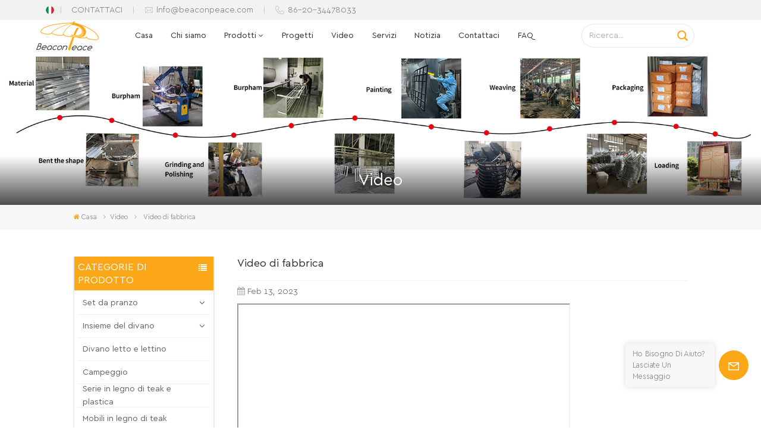

--- FILE ---
content_type: text/html; charset=UTF-8
request_url: https://it.beaconpeaceoutdoorfurniture.com/factory-video
body_size: 13175
content:
<!DOCTYPE html PUBLIC "-//W3C//DTD XHTML 1.0 Transitional//EN" "http://www.w3.org/TR/xhtml1/DTD/xhtml1-transitional.dtd">
<html xmlns="http://www.w3.org/1999/xhtml">
<head>
<meta http-equiv="X-UA-Compatible" content="IE=edge">
<meta name="viewport" content="width=device-width, initial-scale=1.0,maximum-scale=1, user-scalable=no">
<meta http-equiv="Content-Type" content="text/html; charset=utf-8" />
<meta http-equiv="X-UA-Compatible" content="IE=edge,Chrome=1" />
<meta http-equiv="X-UA-Compatible" content="IE=9" />
<meta http-equiv="Content-Type" content="text/html; charset=utf-8" />
<meta name="csrf-token" content="qTWCvNAm5Y2mcMBnKhUFCPpQhmju1UxXzMvYa7zW">
<title>Video di fabbrica | Beaconpeaceoutdoorfurniture.com</title>
<meta name="description" content="" />
<meta name="keywords" content="Video di fabbrica | Beaconpeaceoutdoorfurniture.com" />
<link rel="shortcut icon" href="https://it.beaconpeaceoutdoorfurniture.com/storage/uploads/images/202212/20/1671500226_Lxdg9EQUNR.png" type="image/png">

<link type="text/css" rel="stylesheet" href="https://it.beaconpeaceoutdoorfurniture.com/images/moban.css">
	
<link rel="alternate" hreflang="en" href="https://www.beaconpeaceoutdoorfurniture.com/factory-video" />
	
<link rel="alternate" hreflang="fr" href="https://fr.beaconpeaceoutdoorfurniture.com/factory-video" />
	
<link rel="alternate" hreflang="de" href="https://de.beaconpeaceoutdoorfurniture.com/factory-video" />
	
<link rel="alternate" hreflang="ru" href="https://ru.beaconpeaceoutdoorfurniture.com/factory-video" />
	
<link rel="alternate" hreflang="it" href="https://it.beaconpeaceoutdoorfurniture.com/factory-video" />
	
<link rel="alternate" hreflang="es" href="https://es.beaconpeaceoutdoorfurniture.com/factory-video" />
	
<link rel="alternate" hreflang="pt" href="https://pt.beaconpeaceoutdoorfurniture.com/factory-video" />
	
<link rel="alternate" hreflang="nl" href="https://nl.beaconpeaceoutdoorfurniture.com/factory-video" />
	
<link rel="alternate" hreflang="ko" href="https://ko.beaconpeaceoutdoorfurniture.com/factory-video" />
	
<link rel="alternate" hreflang="zh-CN" href="https://zh-cn.beaconpeaceoutdoorfurniture.com/factory-video" />
<link type="text/css" rel="stylesheet" href="https://it.beaconpeaceoutdoorfurniture.com/front/css/font-awesome.min.css">
<link type="text/css" rel="stylesheet" href="https://it.beaconpeaceoutdoorfurniture.com/front/css/animate.css" />
<link type="text/css" rel="stylesheet" href="https://it.beaconpeaceoutdoorfurniture.com/front/css/style.css">

<script type="text/javascript" src="https://it.beaconpeaceoutdoorfurniture.com/front/js/jquery-1.8.3.js"></script>
<script type="text/javascript" src="https://it.beaconpeaceoutdoorfurniture.com/front/js/bootstrap.min.js"></script>
<script type="text/javascript" src="https://it.beaconpeaceoutdoorfurniture.com/front/js/swiper.min.js"></script>

<script type="text/javascript">
	$(document).on("scroll",function(){
		if($(document).scrollTop()>20){ 
			$("header").removeClass("large").addClass("small");
		}
		else{
			$("header").removeClass("small").addClass("large");
		}
	});
</script>
<!--[if ie9]
<script src="https://it.beaconpeaceoutdoorfurniture.com/front/js/html5shiv.min.js"></script>
<script src="https://it.beaconpeaceoutdoorfurniture.com/front/js/respond.min.js"></script>
-->
<!--[if IE 8]>
    <script src="https://oss.maxcdn.com/libs/html5shiv/3.7.0/html5shiv.js"></script>
    <script src="https://oss.maxcdn.com/libs/respond.js/1.3.0/respond.min.js"></script>
<![endif]-->
<script >
		//if( /Android|webOS|iPhone|iPad|iPod|BlackBerry|IEMobile|Opera Mini/i.test(navigator.userAgent) ) {
			$(function () {
				$('.newm img').attr("style","");
				$(".newm img").attr("width","");
				$(".newm img").attr("height","");

			})
		//}
	</script>
		
					
<!-- Google tag (gtag.js) -->
<script async src="https://www.googletagmanager.com/gtag/js?id=G-C07YHP04GL"></script>
<script>
  window.dataLayer = window.dataLayer || [];
  function gtag(){dataLayer.push(arguments);}
  gtag('js', new Date());

  gtag('config', 'G-C07YHP04GL');
</script>
<!-- Google Tag Manager -->
<script>(function(w,d,s,l,i){w[l]=w[l]||[];w[l].push({'gtm.start':
new Date().getTime(),event:'gtm.js'});var f=d.getElementsByTagName(s)[0],
j=d.createElement(s),dl=l!='dataLayer'?'&l='+l:'';j.async=true;j.src=
'https://www.googletagmanager.com/gtm.js?id='+i+dl;f.parentNode.insertBefore(j,f);
})(window,document,'script','dataLayer','GTM-5FP7694');</script>
<!-- End Google Tag Manager -->
<meta name="google-site-verification" content="BI0tyklttWBpDWPHpH3VpbXEdMs4icp6V4x5hPssYr8" />
</head>
<body>
<svg xlmns="http://www.w3.org/2000/svg" version="1.1" class="hidden">
  <symbol id="icon-arrow-nav" viewBox="0 0 1024 1024">
		<path d="M581.632 781.824L802.816 563.2H99.328a51.2 51.2 0 0 1 0-102.4h703.488l-221.184-218.624a51.2 51.2 0 0 1 0-72.192 46.592 46.592 0 0 1 68.096 0l310.272 307.2a55.296 55.296 0 0 1 0 74.752l-310.272 307.2a46.592 46.592 0 0 1-68.096 0 51.2 51.2 0 0 1 0-77.312z"  p-id="9162"></path>
  </symbol>
  <symbol id="icon-home" viewBox="0 0 1024 1024" >
  <path d="M840.192497 1024h-178.309309a64.604822 64.604822 0 0 1-64.604823-64.604822V646.06179H419.615104v311.395243a64.604822 64.604822 0 0 1-64.604822 64.604822H181.22331a64.604822 64.604822 0 0 1-64.604822-64.604822V525.250772H76.563498a58.14434 58.14434 0 0 1-58.790388-38.762893A64.604822 64.604822 0 0 1 31.340122 416.068622L470.652914 18.102917a64.604822 64.604822 0 0 1 89.800703 0l432.852309 396.673609a64.604822 64.604822 0 0 1-45.869424 109.828198h-44.577327v436.728598a64.604822 64.604822 0 0 1-62.666678 62.666678zM422.199297 585.979305h179.601406a64.604822 64.604822 0 0 1 64.604822 64.604822v313.333388h175.725117V465.168287h109.182149L515.876289 64.618389 76.563498 462.584094h107.890053v501.333421h178.955358v-310.749195a64.604822 64.604822 0 0 1 58.790388-67.189015z" p-id="2464"></path>
  </symbol>
  <symbol id="icon-product" viewBox="0 0 1024 1024" >
  <path d="M491.093 444.587c-21.76 0-42.538-4.31-58.624-12.246L112.085 274.688c-21.93-10.795-34.56-28.117-34.688-47.488-0.128-19.627 12.587-37.376 34.902-48.725L436.053 14.08C453.12 5.419 475.093 0.683 498.005 0.683c21.76 0 42.539 4.352 58.624 12.245l320.384 157.653c21.931 10.795 34.56 28.16 34.688 47.531 0.128 19.627-12.586 37.376-34.901 48.683L553.045 431.189c-17.066 8.662-39.04 13.44-61.994 13.44zM135.68 226.688l320.427 157.696c8.704 4.267 21.418 6.741 34.901 6.741 14.464 0 28.203-2.773 37.76-7.637l323.755-164.395a22.699 22.699 0 0 0 0.81-0.426L532.907 61.013c-8.704-4.266-21.462-6.784-34.944-6.784-14.422 0-28.16 2.774-37.718 7.638L136.533 226.219a98.816 98.816 0 0 0-0.81 0.426z m288.853 796.672c-11.093 0-22.613-2.944-34.432-8.661l-0.682-0.384-286.294-150.187c-34.261-16.939-60.074-53.205-60.074-84.48V374.741c0-28.373 20.864-48.981 49.536-48.981 11.093 0 22.613 2.901 34.432 8.661l0.682 0.342 286.294 150.186c34.261 16.939 60.074 53.206 60.074 84.523v404.907c0 28.373-20.821 48.981-49.536 48.981z m-10.624-56.661c2.688 1.28 4.864 2.048 6.571 2.517V569.515c0-8.662-12.075-27.648-30.379-36.608l-0.682-0.342L103.21 382.38a35.84 35.84 0 0 0-6.571-2.475v399.701c0 8.662 12.117 27.648 30.379 36.608l0.682 0.342L413.91 966.74z m164.566 56.661c-28.715 0-49.494-20.608-49.494-48.981V569.472c0-31.317 25.771-67.584 60.032-84.48l286.976-150.57c11.776-5.76 23.339-8.662 34.432-8.662 28.672 0 49.494 20.608 49.494 48.981v404.864c0 31.318-25.771 67.584-60.032 84.48L612.907 1014.7a78.592 78.592 0 0 1-34.432 8.661zM899.84 382.379L612.95 532.907c-18.305 8.96-30.422 27.946-30.422 36.608v399.701a36.992 36.992 0 0 0 6.613-2.517L876.032 816.17c18.261-8.918 30.379-27.904 30.379-36.566V379.904a36.395 36.395 0 0 0-6.571 2.475z" p-id="3372"></path>
  </symbol>
  <symbol id="con-mes" viewBox="0 0 1024 1024" >
  <path d="M832 128H192c-70.656 0-128 57.344-128 128v384c0 70.656 57.344 128 128 128h127.808v65.408c0 24 13.44 45.568 34.944 56.192 8.896 4.288 18.368 6.464 27.776 6.464 13.504 0 26.88-4.416 38.08-12.992L570.048 768H832c70.656 0 128-57.344 128-128V256c0-70.656-57.344-128-128-128z m64 512c0 35.392-28.608 64-64 64l-272.576-0.064c-7.04 0-13.888 2.304-19.456 6.592L383.744 833.472v-97.536c0-17.664-14.336-31.936-31.936-31.936H192c-35.392 0-64-28.608-64-64V256c0-35.392 28.608-64 64-64h640c35.392 0 64 28.608 64 64v384zM320 384c-35.392 0-64 28.608-64 64 0 35.392 28.608 64 64 64 35.392 0 64-28.608 64-64 0-35.392-28.608-64-64-64z m192 0c-35.392 0-64 28.608-64 64 0 35.392 28.608 64 64 64 35.392 0 64-28.608 64-64 0-35.392-28.608-64-64-64z m192 0c-35.392 0-64 28.608-64 64 0 35.392 28.608 64 64 64 35.392 0 64-28.608 64-64 0-35.392-28.608-64-64-64z" p-id="7771"></path>
  </symbol>
  <symbol id="con-whatsapp" viewBox="0 0 1024 1024" >
  <path d="M713.5 599.9c-10.9-5.6-65.2-32.2-75.3-35.8-10.1-3.8-17.5-5.6-24.8 5.6-7.4 11.1-28.4 35.8-35 43.3-6.4 7.4-12.9 8.3-23.8 2.8-64.8-32.4-107.3-57.8-150-131.1-11.3-19.5 11.3-18.1 32.4-60.2 3.6-7.4 1.8-13.7-1-19.3-2.8-5.6-24.8-59.8-34-81.9-8.9-21.5-18.1-18.5-24.8-18.9-6.4-0.4-13.7-0.4-21.1-0.4-7.4 0-19.3 2.8-29.4 13.7-10.1 11.1-38.6 37.8-38.6 92s39.5 106.7 44.9 114.1c5.6 7.4 77.7 118.6 188.4 166.5 70 30.2 97.4 32.8 132.4 27.6 21.3-3.2 65.2-26.6 74.3-52.5 9.1-25.8 9.1-47.9 6.4-52.5-2.7-4.9-10.1-7.7-21-13z m211.7-261.5c-22.6-53.7-55-101.9-96.3-143.3-41.3-41.3-89.5-73.8-143.3-96.3C630.6 75.7 572.2 64 512 64h-2c-60.6 0.3-119.3 12.3-174.5 35.9-53.3 22.8-101.1 55.2-142 96.5-40.9 41.3-73 89.3-95.2 142.8-23 55.4-34.6 114.3-34.3 174.9 0.3 69.4 16.9 138.3 48 199.9v152c0 25.4 20.6 46 46 46h152.1c61.6 31.1 130.5 47.7 199.9 48h2.1c59.9 0 118-11.6 172.7-34.3 53.5-22.3 101.6-54.3 142.8-95.2 41.3-40.9 73.8-88.7 96.5-142 23.6-55.2 35.6-113.9 35.9-174.5 0.3-60.9-11.5-120-34.8-175.6z m-151.1 438C704 845.8 611 884 512 884h-1.7c-60.3-0.3-120.2-15.3-173.1-43.5l-8.4-4.5H188V695.2l-4.5-8.4C155.3 633.9 140.3 574 140 513.7c-0.4-99.7 37.7-193.3 107.6-263.8 69.8-70.5 163.1-109.5 262.8-109.9h1.7c50 0 98.5 9.7 144.2 28.9 44.6 18.7 84.6 45.6 119 80 34.3 34.3 61.3 74.4 80 119 19.4 46.2 29.1 95.2 28.9 145.8-0.6 99.6-39.7 192.9-110.1 262.7z" p-id="2166"></path>
  </symbol>
  <symbol id="con-email" viewBox="0 0 1024 1024" >
	<path d="M860.7 192.6h-697c-27.5 0-49.8 22.3-49.8 49.8V780c0 27.5 22.3 49.8 49.8 49.8h697c3.7 0 7.4-0.4 11-1.2 6.3 0 12.3-2.3 16.9-6.5v-1.5c13.5-9.1 21.7-24.3 21.9-40.6V242.3c0-27.5-22.3-49.7-49.8-49.7zM512.2 556L169.9 248.6h686.6L512.2 556zM163.7 309.8l229.5 206.4-229.5 228.7V309.8z m266.6 238.7l66.2 59.5c9.4 8.4 23.7 8.4 33.1 0l70.5-63 215.8 235H198.8l231.5-231.5z m206.3-36.8l224-199.1v443.1l-224-244z m0 0" p-id="2380"></path>
  </symbol>
  <symbol id="con-tel" viewBox="0 0 1024 1024" >
  <path d="M762 564c-68.5 0-130.5 34.5-166.6 91.4-118-14.9-211.2-110.8-222.7-229.3C427 389.5 460 328.5 460 262c0-109.2-88.9-198-198-198-109.2 0-198 88.8-198 198 0 369.3 389.6 698 696.8 698h1.3c109.1-0.3 197.9-89.1 197.9-198 0-109.1-88.8-198-198-198z m-0.1 332h-1.1C485.9 896 128 586.8 128 262c0-72.1 61.9-134 134-134s134 61.9 134 134c0 48.9-22.2 95.3-65.6 117.9l-20.5 11.6 0.5 16.9c3.7 169.3 131.1 306 300.2 313.8h21.1l7.7-17c22-45.6 72.1-77.2 122.6-77.2 72.1 0 134 61.9 134 134 0 71.9-61.9 133.8-134.1 134z" p-id="3636"></path>
  </symbol>
  <symbol id="con-skype" viewBox="0 0 1024 1024" >
  <path d="M352 128c-123.36 0-224 100.64-224 224 0 32.992 10.112 63.616 23.008 92A368.896 368.896 0 0 0 144 512c0 202.88 165.12 368 368 368 23.36 0 45.888-2.88 68-7.008 28.384 12.896 59.008 23.008 92 23.008 123.36 0 224-100.64 224-224 0-32.992-10.112-63.616-23.008-92 4.16-22.112 7.008-44.64 7.008-68 0-202.88-165.12-368-368-368-23.36 0-45.888 2.88-68 7.008C415.616 138.112 384.992 128 352 128z m0 64c27.616 0 53.376 6.72 76 19.008a32 32 0 0 0 22.016 2.976A306.784 306.784 0 0 1 512 208c168.256 0 304 135.744 304 304 0 21.376-1.888 41.888-6.016 62.016a32 32 0 0 0 3.008 21.984c12.256 22.624 19.008 48.384 19.008 76 0 88.736-71.264 160-160 160-27.616 0-53.376-6.72-76-19.008a32 32 0 0 0-22.016-2.976A306.784 306.784 0 0 1 512 816 303.552 303.552 0 0 1 208 512c0-21.376 1.888-41.888 6.016-62.016a32 32 0 0 0-3.008-21.984A158.592 158.592 0 0 1 192 352c0-88.736 71.264-160 160-160z m155.008 100.992c-79.136 0-164 33.504-164 123.008 0 43.136 15.232 88.736 100 110.016l105.984 25.984c31.872 7.872 40 25.888 40 42.016 0 26.88-26.624 52.992-74.976 52.992-94.528 0-82.4-72-133.024-72-22.72 0-39.008 15.616-39.008 37.984 0 43.648 53.632 101.024 172.032 101.024 112.608 0 168-54.4 168-127.04 0-46.976-21.632-96-107.008-114.976l-78.016-18.016c-29.632-6.72-64-15.104-64-42.976 0-28 23.744-48 67.008-48 87.136 0 79.744 60 123.008 60 22.72 0 41.984-12.992 41.984-36 0-53.76-85.12-94.016-157.984-94.016z" p-id="10267"></path>
  </symbol>
  <symbol id="con-code" viewBox="0 0 1024 1024" >
  <path d="M112 195.84A83.84 83.84 0 0 1 195.84 112h202.992a83.84 83.84 0 0 1 83.84 83.84v202.992a83.84 83.84 0 0 1-83.84 83.84H195.84A83.84 83.84 0 0 1 112 398.832V195.84zM195.84 176A19.84 19.84 0 0 0 176 195.84v202.992c0 10.96 8.88 19.84 19.84 19.84h202.992a19.84 19.84 0 0 0 19.84-19.84V195.84A19.84 19.84 0 0 0 398.832 176H195.84z m345.488 19.84A83.84 83.84 0 0 1 625.168 112H828.16A83.84 83.84 0 0 1 912 195.84v202.992a83.84 83.84 0 0 1-83.84 83.84H625.184a83.84 83.84 0 0 1-83.84-83.84V195.84z m83.84-19.84a19.84 19.84 0 0 0-19.84 19.84v202.992c0 10.96 8.88 19.84 19.84 19.84H828.16A19.84 19.84 0 0 0 848 398.832V195.84A19.84 19.84 0 0 0 828.16 176H625.184zM112 625.168a83.84 83.84 0 0 1 83.84-83.84h202.992a83.84 83.84 0 0 1 83.84 83.84V828.16A83.84 83.84 0 0 1 398.832 912H195.84A83.84 83.84 0 0 1 112 828.16V625.184z m83.84-19.84a19.84 19.84 0 0 0-19.84 19.84V828.16c0 10.944 8.88 19.824 19.84 19.824h202.992a19.84 19.84 0 0 0 19.84-19.84V625.184a19.84 19.84 0 0 0-19.84-19.84H195.84z m345.488-32a32 32 0 0 1 32-32h88.16a32 32 0 0 1 32 32v86.832h49.088v-86.832a32 32 0 0 1 32-32h95.84a32 32 0 0 1 0 64h-63.84v86.832a32 32 0 0 1-32 32h-113.072a32 32 0 0 1-32-32v-86.832h-24.16v92.592a32 32 0 1 1-64 0v-124.592z m329.088 54.256a32 32 0 0 1 32 32v53.184a32 32 0 0 1-64 0v-53.184a32 32 0 0 1 32-32z m-240.912 150.832a32 32 0 0 1 32-32h134.16a32 32 0 0 1 0 64h-102.16v29.92H838.4v-21.184a32 32 0 0 1 64 0v53.184a32 32 0 0 1-32 32H661.504a32 32 0 0 1-32-32v-93.92z m-56.16-12.832a32 32 0 0 1 32 32v74.752a32 32 0 1 1-64 0v-74.752a32 32 0 0 1 32-32z" p-id="2649"></path>
  </symbol>
  <symbol id="con-add" viewBox="0 0 1024 1024" >
 <path d="M877.216 491.808M895.904 448c0-212.064-171.936-384-384-384-212.064 0-384 171.936-384 384 0 104.672 42.016 199.456 109.92 268.736L237.664 716.736l1.568 1.568c0.768 0.768 1.536 1.568 2.336 2.336l217.12 217.12c29.376 29.376 76.992 29.376 106.368 0l217.12-217.12c0.768-0.768 1.568-1.536 2.336-2.336l1.568-1.568-0.16 0C853.888 647.456 895.904 552.672 895.904 448zM565.088 847.36c-53.12 53.12-53.152 53.248-106.368 0L285.76 673.472C228 615.648 191.904 536.224 191.904 448c0-176.736 143.264-320 320-320 176.736 0 320 143.264 320 320 0 88.224-36.096 167.648-93.856 225.472L565.088 847.36zM512 256c-106.048 0-192 85.952-192 192s85.952 192 192 192 192-85.952 192-192S618.048 256 512 256zM512 576c-70.688 0-128-57.312-128-128s57.312-128 128-128 128 57.312 128 128S582.688 576 512 576z" p-id="3352"></path>
 </symbol>
 <symbol id="icon-im" viewBox="0 0 1024 1024" >
 <path d="M279.499 275C251.102 275 228 298.095 228 326.483 228 354.889 251.102 378 279.499 378 307.897 378 331 354.89 331 326.483c0.001-28.389-23.103-51.483-51.501-51.483z m143.018 0C394.111 275 371 298.095 371 326.483 371 354.889 394.11 378 422.517 378 450.905 378 474 354.89 474 326.483 474 298.094 450.905 275 422.517 275z m142.001 5C536.111 280 513 303.112 513 331.518 513 359.906 536.11 383 564.518 383 592.905 383 616 359.906 616 331.518 616 303.111 592.906 280 564.518 280z m337.218 93.499H799.634V156.266C799.634 94.914 749.636 45 688.179 45h-531.76C94.983 45 45 94.913 45 156.266v358.177c0 60.704 48.929 110.211 109.473 111.25l-1.19 159.84 231.09-159.354v126.426c0 51.892 42.288 94.109 94.265 94.109h239.477L909.901 979l-0.942-132.56C957.573 842.744 996 802.07 996 752.605V467.604c0-51.89-42.286-94.105-94.264-94.105zM368.253 571.03L208.973 681l0.816-109.97H156.77c-31.303 0-56.771-25.474-56.771-56.787V155.79C100 124.476 125.467 99 156.771 99h531.424C719.517 99 745 124.476 745 155.79v358.453c0 31.313-25.483 56.788-56.805 56.788H368.253zM941 752.934c0 21.851-17.774 39.628-39.62 39.628h-47.764l0.602 82.438-119.309-82.438H478.622c-21.847 0-39.622-17.777-39.622-39.628v-127.03h248.992c61.408 0 111.366-49.97 111.366-111.388V428h102.021C923.226 428 941 445.777 941 467.627v285.307z" p-id="5831"></path>
 </symbol>
<symbol id="icon-whatsapp" viewBox="0 0 1024 1024" >
<path d="M713.5 599.9c-10.9-5.6-65.2-32.2-75.3-35.8-10.1-3.8-17.5-5.6-24.8 5.6-7.4 11.1-28.4 35.8-35 43.3-6.4 7.4-12.9 8.3-23.8 2.8-64.8-32.4-107.3-57.8-150-131.1-11.3-19.5 11.3-18.1 32.4-60.2 3.6-7.4 1.8-13.7-1-19.3-2.8-5.6-24.8-59.8-34-81.9-8.9-21.5-18.1-18.5-24.8-18.9-6.4-0.4-13.7-0.4-21.1-0.4-7.4 0-19.3 2.8-29.4 13.7-10.1 11.1-38.6 37.8-38.6 92s39.5 106.7 44.9 114.1c5.6 7.4 77.7 118.6 188.4 166.5 70 30.2 97.4 32.8 132.4 27.6 21.3-3.2 65.2-26.6 74.3-52.5 9.1-25.8 9.1-47.9 6.4-52.5-2.7-4.9-10.1-7.7-21-13z m211.7-261.5c-22.6-53.7-55-101.9-96.3-143.3-41.3-41.3-89.5-73.8-143.3-96.3C630.6 75.7 572.2 64 512 64h-2c-60.6 0.3-119.3 12.3-174.5 35.9-53.3 22.8-101.1 55.2-142 96.5-40.9 41.3-73 89.3-95.2 142.8-23 55.4-34.6 114.3-34.3 174.9 0.3 69.4 16.9 138.3 48 199.9v152c0 25.4 20.6 46 46 46h152.1c61.6 31.1 130.5 47.7 199.9 48h2.1c59.9 0 118-11.6 172.7-34.3 53.5-22.3 101.6-54.3 142.8-95.2 41.3-40.9 73.8-88.7 96.5-142 23.6-55.2 35.6-113.9 35.9-174.5 0.3-60.9-11.5-120-34.8-175.6z m-151.1 438C704 845.8 611 884 512 884h-1.7c-60.3-0.3-120.2-15.3-173.1-43.5l-8.4-4.5H188V695.2l-4.5-8.4C155.3 633.9 140.3 574 140 513.7c-0.4-99.7 37.7-193.3 107.6-263.8 69.8-70.5 163.1-109.5 262.8-109.9h1.7c50 0 98.5 9.7 144.2 28.9 44.6 18.7 84.6 45.6 119 80 34.3 34.3 61.3 74.4 80 119 19.4 46.2 29.1 95.2 28.9 145.8-0.6 99.6-39.7 192.9-110.1 262.7z" p-id="2166"></path>
</symbol>
<symbol id="fixed-email-close" viewBox="0 0 800 800">
	<g transform="matrix(1.000730037689209,0,0,1.0236200094223022,399,310.5)" opacity="1" style="display: block;"><g opacity="1" transform="matrix(1,0,0,1,0,0)"><path stroke-linecap="butt" stroke-linejoin="miter" fill-opacity="0" stroke-miterlimit="3" stroke="rgb(255,255,255)" stroke-opacity="1" stroke-width="40" d=" M-255.25,-31.75 C-255.25,-31.75 255.2519989013672,-31.746999740600586 255.2519989013672,-31.746999740600586"></path></g></g><g transform="matrix(1,0,0,1,400,329.531005859375)" opacity="1" style="display: block;"><g opacity="1" transform="matrix(1,0,0,1,0,0)"><path fill="rgb(255,255,255)" fill-opacity="1" d=" M-0.5,127 C-0.5,127 -236.5,-33.5 -236.5,-33.5 C-236.5,-33.5 -236,287 -236,287 C-236,287 234.5,287 234.5,287 C234.5,287 234.5,-33 234.5,-33 C234.5,-33 -0.5,127 -0.5,127z"></path><path stroke-linecap="butt" stroke-linejoin="miter" fill-opacity="0" stroke-miterlimit="3" stroke="rgb(255,255,255)" stroke-opacity="1" stroke-width="40" d=" M-0.5,127 C-0.5,127 -236.5,-33.5 -236.5,-33.5 C-236.5,-33.5 -236,287 -236,287 C-236,287 234.5,287 234.5,287 C234.5,287 234.5,-33 234.5,-33 C234.5,-33 -0.5,127 -0.5,127z"></path></g></g><g transform="matrix(1,0,0,1,399,593.875)" opacity="1" style="display: block;"><g opacity="1" transform="matrix(1,0,0,1,0,0)"><path fill-opacity="1" d=" M-156,28.5 C-156,28.5 -156,-142 -156,-142 C-156,-142 155,-142 155,-142 C155,-142 155,27 155,27"></path><path stroke-linecap="butt" stroke-linejoin="miter" fill-opacity="0" stroke-miterlimit="3" stroke="rgb(255,255,255)" stroke-opacity="1" stroke-width="40" d=" M-156,28.5 C-156,28.5 -156,-142 -156,-142 C-156,-142 155,-142 155,-142 C155,-142 155,27 155,27"></path></g><g opacity="1" transform="matrix(0.9261299967765808,0,0,1,0,0)"><path fill-opacity="1" d=" M-124,-21 C-124,-21 -1,-21 -1,-21 M-124,-83 C-124,-83 118,-83 118,-83"></path><path stroke-linecap="butt" stroke-linejoin="miter" fill-opacity="0" stroke-miterlimit="3" stroke="rgb(255,255,255)" stroke-opacity="1" stroke-width="40" d=" M-124,-21 C-124,-21 -1,-21 -1,-21 M-124,-83 C-124,-83 118,-83 118,-83"></path></g></g><g transform="matrix(1,0,0,1,400,329.531005859375)" opacity="1" style="display: block;"><g opacity="1" transform="matrix(1,0,0,1,0,0)"><path fill-opacity="1" d=" M-0.5,127 C-0.5,127 -236.5,-33.5 -236.5,-33.5 C-236.5,-33.5 -236,287 -236,287 C-236,287 234.5,287 234.5,287 C234.5,287 234.5,-33 234.5,-33 C234.5,-33 -0.5,127 -0.5,127z"></path><path stroke-linecap="butt" stroke-linejoin="miter" fill-opacity="0" stroke-miterlimit="3" stroke="rgb(255,255,255)" stroke-opacity="1" stroke-width="40" d=" M-0.5,127 C-0.5,127 -236.5,-33.5 -236.5,-33.5 C-236.5,-33.5 -236,287 -236,287 C-236,287 234.5,287 234.5,287 C234.5,287 234.5,-33 234.5,-33 C234.5,-33 -0.5,127 -0.5,127z"></path></g></g>
</symbol>
<symbol id="fixed-email-open" viewBox="0 0 800 800">
	<g transform="matrix(1.000730037689209,0,0,1.0236200094223022,399,310.5)" opacity="1" style="display: block;"><g opacity="1" transform="matrix(1,0,0,1,0,0)"><path stroke-linecap="butt" stroke-linejoin="miter" fill-opacity="0" stroke-miterlimit="3" stroke="rgb(255,255,255)" stroke-opacity="1" stroke-width="40" d=" M-255.25,-31.75 C-255.25,-31.75 255.2519989013672,-31.746999740600586 255.2519989013672,-31.746999740600586"></path></g></g><g transform="matrix(1,0,0,1,400,329.531005859375)" opacity="1" style="display: block;"><g opacity="1" transform="matrix(1,0,0,1,0,0)"><path fill="rgb(255,255,255)" fill-opacity="1" d=" M21.8818416595459,-207.9999237060547 C21.8818416595459,-207.9999237060547 -236.5,-33.5 -236.5,-33.5 C-236.5,-33.5 -236,287 -236,287 C-236,287 234.5,287 234.5,287 C234.5,287 234.5,-33 234.5,-33 C234.5,-33 21.8818416595459,-207.9999237060547 21.8818416595459,-207.9999237060547z"></path><path stroke-linecap="butt" stroke-linejoin="miter" fill-opacity="0" stroke-miterlimit="3" stroke="rgb(255,255,255)" stroke-opacity="1" stroke-width="40" d=" M21.8818416595459,-207.9999237060547 C21.8818416595459,-207.9999237060547 -236.5,-33.5 -236.5,-33.5 C-236.5,-33.5 -236,287 -236,287 C-236,287 234.5,287 234.5,287 C234.5,287 234.5,-33 234.5,-33 C234.5,-33 21.8818416595459,-207.9999237060547 21.8818416595459,-207.9999237060547z"></path></g></g><g transform="matrix(1,0,0,1,399,327.875)" opacity="1" style="display: block;"><g opacity="1" transform="matrix(1,0,0,1,0,0)"><path fill-opacity="1" d=" M-156,28.5 C-156,28.5 -156,-142 -156,-142 C-156,-142 155,-142 155,-142 C155,-142 155,27 155,27"></path><path stroke-linecap="butt" stroke-linejoin="miter" fill-opacity="0" stroke-miterlimit="3" stroke="rgb(255,255,255)" stroke-opacity="1" stroke-width="40" d=" M-156,28.5 C-156,28.5 -156,-142 -156,-142 C-156,-142 155,-142 155,-142 C155,-142 155,27 155,27"></path></g><g opacity="1" transform="matrix(0.9261299967765808,0,0,1,0,0)"><path fill="rgb(255,255,255)" fill-opacity="1" d=" M-124,-21 C-124,-21 -1,-21 -1,-21 M-124,-83 C-124,-83 118,-83 118,-83"></path><path stroke-linecap="butt" stroke-linejoin="miter" fill-opacity="0" stroke-miterlimit="3" stroke="rgb(255,255,255)" stroke-opacity="1" stroke-width="40" d=" M-124,-21 C-124,-21 -1,-21 -1,-21 M-124,-83 C-124,-83 118,-83 118,-83"></path></g></g><g transform="matrix(1,0,0,1,400,329.531005859375)" opacity="1" style="display: block;"><g opacity="1" transform="matrix(1,0,0,1,0,0)"><path fill-opacity="1" d=" M-0.5,127 C-0.5,127 -236.5,-33.5 -236.5,-33.5 C-236.5,-33.5 -236,287 -236,287 C-236,287 234.5,287 234.5,287 C234.5,287 234.5,-33 234.5,-33 C234.5,-33 -0.5,127 -0.5,127z"></path><path stroke-linecap="butt" stroke-linejoin="miter" fill-opacity="0" stroke-miterlimit="3" stroke="rgb(255,255,255)" stroke-opacity="1" stroke-width="40" d=" M-0.5,127 C-0.5,127 -236.5,-33.5 -236.5,-33.5 C-236.5,-33.5 -236,287 -236,287 C-236,287 234.5,287 234.5,287 C234.5,287 234.5,-33 234.5,-33 C234.5,-33 -0.5,127 -0.5,127z"></path></g></g>
</symbol>
</svg>
<header class="large">
	<div class="top_section hidden_mob">
		<div class="language">
																																	<p><img src="https://it.beaconpeaceoutdoorfurniture.com/storage/uploads/images/202212/20/1671501475_BzTi38KQ78.png" alt="Italiano"/></p>
																																							<div class="language_ul">
				<ul>
										<li ><a href="https://www.beaconpeaceoutdoorfurniture.com/factory-video"><img src="https://it.beaconpeaceoutdoorfurniture.com/storage/uploads/images/202212/20/1671501329_C2G8uMcpl8.png" alt="English">English</a></li>
										<li ><a href="https://fr.beaconpeaceoutdoorfurniture.com/factory-video"><img src="https://it.beaconpeaceoutdoorfurniture.com/storage/uploads/images/202212/20/1671501373_lWOvWjvP3c.png" alt="Français">Français</a></li>
										<li ><a href="https://de.beaconpeaceoutdoorfurniture.com/factory-video"><img src="https://it.beaconpeaceoutdoorfurniture.com/storage/uploads/images/202212/20/1671501395_GDRIREVSZN.png" alt="Deutsch">Deutsch</a></li>
										<li ><a href="https://ru.beaconpeaceoutdoorfurniture.com/factory-video"><img src="https://it.beaconpeaceoutdoorfurniture.com/storage/uploads/images/202212/29/1672274949_TK2DhrA1LU.png" alt="Русский">Русский</a></li>
										<li  class="active" ><a href="https://it.beaconpeaceoutdoorfurniture.com/factory-video"><img src="https://it.beaconpeaceoutdoorfurniture.com/storage/uploads/images/202212/20/1671501475_BzTi38KQ78.png" alt="Italiano">Italiano</a></li>
										<li ><a href="https://es.beaconpeaceoutdoorfurniture.com/factory-video"><img src="https://it.beaconpeaceoutdoorfurniture.com/storage/uploads/images/202212/20/1671501499_vnyQWpufif.png" alt="Español">Español</a></li>
										<li ><a href="https://pt.beaconpeaceoutdoorfurniture.com/factory-video"><img src="https://it.beaconpeaceoutdoorfurniture.com/storage/uploads/images/202212/20/1671501522_dpjjGHNgXK.png" alt="Português">Português</a></li>
										<li ><a href="https://nl.beaconpeaceoutdoorfurniture.com/factory-video"><img src="https://it.beaconpeaceoutdoorfurniture.com/storage/uploads/images/202212/29/1672274961_HF3kpk38ZL.png" alt="nl">nl</a></li>
										<li ><a href="https://ko.beaconpeaceoutdoorfurniture.com/factory-video"><img src="https://it.beaconpeaceoutdoorfurniture.com/storage/uploads/images/202212/20/1671501567_lt78F1uuqp.png" alt="한국인">한국인</a></li>
										<li ><a href="https://zh-cn.beaconpeaceoutdoorfurniture.com/factory-video"><img src="https://it.beaconpeaceoutdoorfurniture.com/storage/uploads/images/202212/20/1671501585_u8YXV3lA3m.png" alt="中文">中文</a></li>
					 
				</ul>
			</div>
		</div>
		<div class="top_con">
						<a href="contact-us">CONTATTACI</a>
															<a rel="nofollow" target="_blank" href="mailto:lnfo@beaconpeace.com" class="email"><svg class="icon"><use xlink:href="#con-email"></use></svg>lnfo@beaconpeace.com</a>
									
												<a rel="nofollow" target="_blank" href="tel:86-20-34478033" class="tel"><svg class="icon"><use xlink:href="#con-tel"></use></svg>86-20-34478033</a>
								</div>
	</div>
	<div class="nav_section">
		<div class="main">
						<a href="/" id="logo"><img src="https://it.beaconpeaceoutdoorfurniture.com/storage/uploads/images/202212/20/1671500219_gbBMcGXpQp.png" alt="Mobili da esterno Beacon Peace" /></a>
						<div class="header-navigation">
				<nav class="main-navigation">
					<div class="main-navigation-inner">
						<div class="hidden_web nav_con clearfix">
																												<a rel="nofollow" target="_blank" href="tel:86-20-34478033">86-20-34478033</a>
																												<a href="contact-us" class="email_btn">Ottieni un preventivo</a>
													</div>
						<ul id="menu-main-menu" class="main-menu clearfix">
						  <li class=""><a href="/">Casa</a></li>
						  						  <li class=""><a href="about-us">Chi siamo</a>
															</li>
													  
						  
						  <li class="menu-children "><a href="https://it.beaconpeaceoutdoorfurniture.com/products">Prodotti</a>
							<ul class="sub-menu">
																	<li  class="menu-children" >
											<a href="https://it.beaconpeaceoutdoorfurniture.com/dining-set" class="title">Set da pranzo</a>
																					<ul class="sub-menu">
																									<li><a href="https://it.beaconpeaceoutdoorfurniture.com/set">Impostato</a></li>
																									<li><a href="https://it.beaconpeaceoutdoorfurniture.com/chair">Sedia</a></li>
																									<li><a href="https://it.beaconpeaceoutdoorfurniture.com/table">Tavolo</a></li>
																							</ul>
																			</li>
																	<li  class="menu-children" >
											<a href="https://it.beaconpeaceoutdoorfurniture.com/sofa-set" class="title">Insieme del divano</a>
																					<ul class="sub-menu">
																									<li><a href="https://it.beaconpeaceoutdoorfurniture.com/outdoor-sofa-set_288">Set di divani da esterno</a></li>
																									<li><a href="https://it.beaconpeaceoutdoorfurniture.com/seater">Posto</a></li>
																									<li><a href="https://it.beaconpeaceoutdoorfurniture.com/coffee-table">Tavolino da caffè</a></li>
																							</ul>
																			</li>
																	<li >
											<a href="https://it.beaconpeaceoutdoorfurniture.com/daybed-lounger" class="title">Divano letto e lettino</a>
																			</li>
																	<li >
											<a href="https://it.beaconpeaceoutdoorfurniture.com/camping" class="title">Campeggio</a>
																			</li>
																	<li >
											<a href="https://it.beaconpeaceoutdoorfurniture.com/teak-plastic-wood-series" class="title">Serie in legno di teak e plastica</a>
																			</li>
																	<li >
											<a href="https://it.beaconpeaceoutdoorfurniture.com/teak-wood-furniture-1" class="title">Mobili in legno di teak</a>
																			</li>
																	<li >
											<a href="https://it.beaconpeaceoutdoorfurniture.com/rope-furniture-1" class="title">Mobili in corda</a>
																			</li>
																	<li >
											<a href="https://it.beaconpeaceoutdoorfurniture.com/rattan-furniture" class="title">Mobili in rattan</a>
																			</li>
																	<li >
											<a href="https://it.beaconpeaceoutdoorfurniture.com/pergola" class="title">Pergola</a>
																			</li>
																	<li >
											<a href="https://it.beaconpeaceoutdoorfurniture.com/aluminum-furniture-1" class="title">Mobili in alluminio</a>
																			</li>
																	<li >
											<a href="https://it.beaconpeaceoutdoorfurniture.com/recommended-outdoor-products" class="title">Recommended Outdoor Products</a>
																			</li>
															</ul>
						</li>
						
						 						  <li class=""><a href="projects">Progetti</a>
														</li>
														
						 						  <li class=""><a href="videos">Video</a>
														</li>
														
						 						  <li class=""><a href="services">Servizi</a>
															</li>
													 
						 						  <li class=""><a href="news">Notizia</a>
														</li>
													 
						  						  <li class=""><a href="contact-us">Contattaci</a>
															</li>
														
							
						  						  <li class=""><a href="faq">FAQ</a>
														</li>
													</ul>
						<div class="mob_language clearfix">
							<p>Seleziona la tua lingua :</p>
														<a href="https://www.beaconpeaceoutdoorfurniture.com/factory-video"><img src="https://it.beaconpeaceoutdoorfurniture.com/storage/uploads/images/202212/20/1671501329_C2G8uMcpl8.png" alt="English">English</a>
														<a href="https://fr.beaconpeaceoutdoorfurniture.com/factory-video"><img src="https://it.beaconpeaceoutdoorfurniture.com/storage/uploads/images/202212/20/1671501373_lWOvWjvP3c.png" alt="Français">Français</a>
														<a href="https://de.beaconpeaceoutdoorfurniture.com/factory-video"><img src="https://it.beaconpeaceoutdoorfurniture.com/storage/uploads/images/202212/20/1671501395_GDRIREVSZN.png" alt="Deutsch">Deutsch</a>
														<a href="https://ru.beaconpeaceoutdoorfurniture.com/factory-video"><img src="https://it.beaconpeaceoutdoorfurniture.com/storage/uploads/images/202212/29/1672274949_TK2DhrA1LU.png" alt="Русский">Русский</a>
														<a href="https://it.beaconpeaceoutdoorfurniture.com/factory-video"><img src="https://it.beaconpeaceoutdoorfurniture.com/storage/uploads/images/202212/20/1671501475_BzTi38KQ78.png" alt="Italiano">Italiano</a>
														<a href="https://es.beaconpeaceoutdoorfurniture.com/factory-video"><img src="https://it.beaconpeaceoutdoorfurniture.com/storage/uploads/images/202212/20/1671501499_vnyQWpufif.png" alt="Español">Español</a>
														<a href="https://pt.beaconpeaceoutdoorfurniture.com/factory-video"><img src="https://it.beaconpeaceoutdoorfurniture.com/storage/uploads/images/202212/20/1671501522_dpjjGHNgXK.png" alt="Português">Português</a>
														<a href="https://nl.beaconpeaceoutdoorfurniture.com/factory-video"><img src="https://it.beaconpeaceoutdoorfurniture.com/storage/uploads/images/202212/29/1672274961_HF3kpk38ZL.png" alt="nl">nl</a>
														<a href="https://ko.beaconpeaceoutdoorfurniture.com/factory-video"><img src="https://it.beaconpeaceoutdoorfurniture.com/storage/uploads/images/202212/20/1671501567_lt78F1uuqp.png" alt="한국인">한국인</a>
														<a href="https://zh-cn.beaconpeaceoutdoorfurniture.com/factory-video"><img src="https://it.beaconpeaceoutdoorfurniture.com/storage/uploads/images/202212/20/1671501585_u8YXV3lA3m.png" alt="中文">中文</a>
							 
						</div>
						<div class="mob_sns">
							<p>CONDIVISIONE SOCIALE :</p>
							 																						<a rel="nofollow" target="_blank" href="https://www.facebook.com/profile.php?id=100089772890213"><img src="https://it.beaconpeaceoutdoorfurniture.com/storage/uploads/images/202212/23/1671785385_SJNuF6xQ1E.png" /></a>
															<a rel="nofollow" target="_blank" href="https://www.youtube.com/@beaconpeaceoutdoor/videos"><img src="https://it.beaconpeaceoutdoorfurniture.com/storage/uploads/images/202212/23/1671785520_lqtGm8JRp9.png" /></a>
															<a rel="nofollow" target="_blank" href="https://www.linkedin.com/in/beaconpeace-outdoor-92a22421a/"><img src="https://it.beaconpeaceoutdoorfurniture.com/storage/uploads/images/202212/23/1671785503_RkCKwXDb7q.png" /></a>
																			  </div>
					</div>
				   </nav>
			</div>
		</div>
		<form action="https://it.beaconpeaceoutdoorfurniture.com/search" method="get">
		<div class="search_main">
		   <input name="search_keyword" type="text" class="form-control" value="Ricerca..." onfocus="if(this.value=='Ricerca...'){this.value='';}" onblur="if(this.value==''){this.value='Ricerca...';}" placeholder="Ricerca...">
		   <input type="submit" class="search_btn" value="">
		</div>
		</form>
		<div id="menu-mobile">
			<div class="mob_logo hidden_web"><a href="https://it.beaconpeaceoutdoorfurniture.com"><img src="https://it.beaconpeaceoutdoorfurniture.com/storage/uploads/images/202212/20/1671500219_gbBMcGXpQp.png" alt="Mobili da esterno Beacon Peace"></a></div>
		<span class="btn-nav-mobile open-menu"><i></i><span></span></span></div>
	</div>
</header>
<div class="height"></div>
<div class="n_banner">
		<div class="img"><a  href="javascript:void(0);" rel="nofollow" ><img src="https://it.beaconpeaceoutdoorfurniture.com/storage/uploads/images/202301/09/1673246930_Q0PvqQDSiy.jpg" alt="Programma di produzione"></a></div>
		<div class="n_title">Video</div>
</div>
<div class="mbx_section">
	<div class="container clearfix">
	  <div class="mbx">
			<a href="/"><span class="fa fa-home"></span>Casa</a>
			               <i class="fa fa-angle-right"></i><a href="https://it.beaconpeaceoutdoorfurniture.com/videos">Video</a>
            			<i class="fa fa-angle-right"></i>
			<h2>Video di fabbrica</h2>
		</div>
  </div>
</div>
<div class="n_main">
	<div class="container">
		<div id="main" class="n_left penci-main-sticky-sidebar">
			<div class="theiaStickySidebar">
				<div class="modules">
					<section class="block left_nav">
					  <div class="unfold nav_h4">CATEGORIE DI PRODOTTO</div>
						  <div class="toggle_content clearfix">
						  <ul class="mtree">
															<li class=""><span></span>									<a href="https://it.beaconpeaceoutdoorfurniture.com/dining-set" >Set da pranzo</a>
																			<ul>
																							<li><a href="https://it.beaconpeaceoutdoorfurniture.com/set">Impostato</a>
																									</li>
																							<li><a href="https://it.beaconpeaceoutdoorfurniture.com/chair">Sedia</a>
																									</li>
																							<li><a href="https://it.beaconpeaceoutdoorfurniture.com/table">Tavolo</a>
																									</li>
																					</ul>
																	</li>
															<li class=""><span></span>									<a href="https://it.beaconpeaceoutdoorfurniture.com/sofa-set" >Insieme del divano</a>
																			<ul>
																							<li><a href="https://it.beaconpeaceoutdoorfurniture.com/outdoor-sofa-set_288">Set di divani da esterno</a>
																									</li>
																							<li><a href="https://it.beaconpeaceoutdoorfurniture.com/seater">Posto</a>
																									</li>
																							<li><a href="https://it.beaconpeaceoutdoorfurniture.com/coffee-table">Tavolino da caffè</a>
																									</li>
																					</ul>
																	</li>
															<li class="">									<a href="https://it.beaconpeaceoutdoorfurniture.com/daybed-lounger" >Divano letto e lettino</a>
																	</li>
															<li class="">									<a href="https://it.beaconpeaceoutdoorfurniture.com/camping" >Campeggio</a>
																	</li>
															<li class="">									<a href="https://it.beaconpeaceoutdoorfurniture.com/teak-plastic-wood-series" >Serie in legno di teak e plastica</a>
																	</li>
															<li class="">									<a href="https://it.beaconpeaceoutdoorfurniture.com/teak-wood-furniture-1" >Mobili in legno di teak</a>
																	</li>
															<li class="">									<a href="https://it.beaconpeaceoutdoorfurniture.com/rope-furniture-1" >Mobili in corda</a>
																	</li>
															<li class="">									<a href="https://it.beaconpeaceoutdoorfurniture.com/rattan-furniture" >Mobili in rattan</a>
																	</li>
															<li class="">									<a href="https://it.beaconpeaceoutdoorfurniture.com/pergola" >Pergola</a>
																	</li>
															<li class="">									<a href="https://it.beaconpeaceoutdoorfurniture.com/aluminum-furniture-1" >Mobili in alluminio</a>
																	</li>
															<li class="">									<a href="https://it.beaconpeaceoutdoorfurniture.com/recommended-outdoor-products" >Recommended Outdoor Products</a>
																	</li>
													</ul>
						  
						</div>
					  <script type="text/javascript" src="https://it.beaconpeaceoutdoorfurniture.com/front/js/mtree.js"></script>
				  </section>
				  <section class="hot_left hidden_mob">
					<div class="left_h4">Nuovi Prodotti</div>
						<div class="clearfix">
							<ul>
							 
							  								 							  <li>
								<div class="li clearfix">
									<a class="img" href="https://it.beaconpeaceoutdoorfurniture.com/3pc-garden-set-exterior-lounge-bistro-table-and-chairs-for-patio-balcony"><img src="https://it.beaconpeaceoutdoorfurniture.com/storage/uploads/images/202405/13/1715591194_JSmjXXeFNm.jpg" alt="3pc garden bistro table chair set"></a>
									<div class="h4"><a href="https://it.beaconpeaceoutdoorfurniture.com/3pc-garden-set-exterior-lounge-bistro-table-and-chairs-for-patio-balcony">3pc garden set exterior lounge bistro table and chairs for patio balcony</a></div>
									<a href="https://it.beaconpeaceoutdoorfurniture.com/3pc-garden-set-exterior-lounge-bistro-table-and-chairs-for-patio-balcony" class="more">PER SAPERNE DI PIÙ<i class="fa fa-caret-right"></i></a>
								</div>
							  </li>
							 							  <li>
								<div class="li clearfix">
									<a class="img" href="https://it.beaconpeaceoutdoorfurniture.com/modern-outdoor-restaurant-furniture-black-aluminium-garden-dining-table-set-with-4-chairs"><img src="https://it.beaconpeaceoutdoorfurniture.com/storage/uploads/images/202505/20/1747733404_lM9hC5f6Sv.jpg" alt=""></a>
									<div class="h4"><a href="https://it.beaconpeaceoutdoorfurniture.com/modern-outdoor-restaurant-furniture-black-aluminium-garden-dining-table-set-with-4-chairs">Modern Outdoor Restaurant Furniture Black Aluminium Garden Dining Table Set with 4 Chairs</a></div>
									<a href="https://it.beaconpeaceoutdoorfurniture.com/modern-outdoor-restaurant-furniture-black-aluminium-garden-dining-table-set-with-4-chairs" class="more">PER SAPERNE DI PIÙ<i class="fa fa-caret-right"></i></a>
								</div>
							  </li>
							 							  <li>
								<div class="li clearfix">
									<a class="img" href="https://it.beaconpeaceoutdoorfurniture.com/powder-coated-aluminum-outdoor-sofa-set-black-metal-nordic-sofa"><img src="https://it.beaconpeaceoutdoorfurniture.com/storage/uploads/images/202405/15/1715747298_N7LQCEy4cr.jpg" alt="black metal sofa"></a>
									<div class="h4"><a href="https://it.beaconpeaceoutdoorfurniture.com/powder-coated-aluminum-outdoor-sofa-set-black-metal-nordic-sofa">Powder coated aluminum outdoor sofa set black metal nordic sofa</a></div>
									<a href="https://it.beaconpeaceoutdoorfurniture.com/powder-coated-aluminum-outdoor-sofa-set-black-metal-nordic-sofa" class="more">PER SAPERNE DI PIÙ<i class="fa fa-caret-right"></i></a>
								</div>
							  </li>
							 							  <li>
								<div class="li clearfix">
									<a class="img" href="https://it.beaconpeaceoutdoorfurniture.com/big-discount-cheap-outdoor-patio-furniture-sofa-clearance-under-200"><img src="https://it.beaconpeaceoutdoorfurniture.com/storage/uploads/images/202405/24/1716521101_1mIGY8J4fD.jpg" alt="cheap outdoor sofa"></a>
									<div class="h4"><a href="https://it.beaconpeaceoutdoorfurniture.com/big-discount-cheap-outdoor-patio-furniture-sofa-clearance-under-200">Big discount cheap outdoor patio furniture sofa clearance under $200</a></div>
									<a href="https://it.beaconpeaceoutdoorfurniture.com/big-discount-cheap-outdoor-patio-furniture-sofa-clearance-under-200" class="more">PER SAPERNE DI PIÙ<i class="fa fa-caret-right"></i></a>
								</div>
							  </li>
							 							  <li>
								<div class="li clearfix">
									<a class="img" href="https://it.beaconpeaceoutdoorfurniture.com/wooden-garden-sofa-outdoor-teak-wood-patio-couch-for-sale"><img src="https://it.beaconpeaceoutdoorfurniture.com/storage/uploads/images/202403/27/1711524809_i4HUezanTi.jpg" alt="teak patio couch"></a>
									<div class="h4"><a href="https://it.beaconpeaceoutdoorfurniture.com/wooden-garden-sofa-outdoor-teak-wood-patio-couch-for-sale">Wooden garden sofa outdoor teak wood patio couch for sale</a></div>
									<a href="https://it.beaconpeaceoutdoorfurniture.com/wooden-garden-sofa-outdoor-teak-wood-patio-couch-for-sale" class="more">PER SAPERNE DI PIÙ<i class="fa fa-caret-right"></i></a>
								</div>
							  </li>
							 							  <li>
								<div class="li clearfix">
									<a class="img" href="https://it.beaconpeaceoutdoorfurniture.com/multi-angle-deck-chair-adjustment-luxury-stackable-outdoor-pool-ledge-dinning-chair"><img src="https://it.beaconpeaceoutdoorfurniture.com/storage/uploads/images/202405/08/1715160625_Yfl43vYeBU.jpg" alt="multi-angle deck chair adjustment luxury"></a>
									<div class="h4"><a href="https://it.beaconpeaceoutdoorfurniture.com/multi-angle-deck-chair-adjustment-luxury-stackable-outdoor-pool-ledge-dinning-chair">Multi-angle deck chair adjustment luxury stackable outdoor pool ledge dinning chair</a></div>
									<a href="https://it.beaconpeaceoutdoorfurniture.com/multi-angle-deck-chair-adjustment-luxury-stackable-outdoor-pool-ledge-dinning-chair" class="more">PER SAPERNE DI PIÙ<i class="fa fa-caret-right"></i></a>
								</div>
							  </li>
							 							  <li>
								<div class="li clearfix">
									<a class="img" href="https://it.beaconpeaceoutdoorfurniture.com/adjustable-height-black-outdoor-garden-patio-small-coffee-table-for-outside"><img src="https://it.beaconpeaceoutdoorfurniture.com/storage/uploads/images/202405/09/1715228581_atzKdyjLoX.jpg" alt="adjustable height outdoor coffee table"></a>
									<div class="h4"><a href="https://it.beaconpeaceoutdoorfurniture.com/adjustable-height-black-outdoor-garden-patio-small-coffee-table-for-outside">Adjustable height black outdoor garden patio small coffee table for outside</a></div>
									<a href="https://it.beaconpeaceoutdoorfurniture.com/adjustable-height-black-outdoor-garden-patio-small-coffee-table-for-outside" class="more">PER SAPERNE DI PIÙ<i class="fa fa-caret-right"></i></a>
								</div>
							  </li>
							 							  <li>
								<div class="li clearfix">
									<a class="img" href="https://it.beaconpeaceoutdoorfurniture.com/commercial-outdoor-chairs-modern-braided-restaurant-cafe-furniture-chair"><img src="https://it.beaconpeaceoutdoorfurniture.com/storage/uploads/images/202405/15/1715735738_PQzmc4hss7.jpg" alt="braided cafe chair"></a>
									<div class="h4"><a href="https://it.beaconpeaceoutdoorfurniture.com/commercial-outdoor-chairs-modern-braided-restaurant-cafe-furniture-chair">Commercial outdoor chairs modern braided restaurant cafe furniture chair</a></div>
									<a href="https://it.beaconpeaceoutdoorfurniture.com/commercial-outdoor-chairs-modern-braided-restaurant-cafe-furniture-chair" class="more">PER SAPERNE DI PIÙ<i class="fa fa-caret-right"></i></a>
								</div>
							  </li>
							   
						  </ul>
						</div>
					 </section>
				</div>
			</div>
		</div>  
		<div class="n_right">
            <div class="page_detail">
                <div class="page">
                  <h1 class="ft26">Video di fabbrica</h1> 
				  						<div class="blog-info"><i class="fa fa-calendar"></i>Feb 13, 2023</div>
					                 <div class="newm"><p><iframe src="https://www.youtube.com/embed/-N3mL-ftAe4"width="560"height="314"allowfullscreen="allowfullscreen"></iframe></p></div>
                </div>
				<ul class="navigation clearfix">
								
					<li class="next_post">
						<a href="https://it.beaconpeaceoutdoorfurniture.com/office">
							<span class="meta_nav">Post successivo</span>
							<div class="post_title">Ufficio</div>
						</a>
					</li>
							</ul>
            </div>
		</div>
	</div>
</div>
<div id="footer" style="background:url(front/images/footer_bg.webp) no-repeat center center;">
	<div class="main">
		<div class="footer_con">
			<div class="title_h4">Non esitate a contattarci per qualsiasi domanda. Siamo qui per aiutare.</div>
			<ul>
								<p>Room 1504，Lisheng Square, South Tower， No.68 Huadi Dadao Zhong， Liwan District, Guangzhou, China</p>
								
																<li class="con_tel"><a rel="nofollow" target="_blank" href="tel:86-20-34478033">tel : 86-20-34478033</a></li>
												
																<li class="con_email"><a rel="nofollow" target="_blank" href="mailto:lnfo@beaconpeace.com">E-mail : lnfo@beaconpeace.com</a></li>
												
																<li class="con_whatsapp">						<a rel="nofollow" target="_blank" href="https://api.whatsapp.com/send?phone=+86 -13570907783&text=Hello" >
							Whatsapp : +86 -13570907783</a></li>
											</ul>
			<div class="footer_sns">
				 													<a rel="nofollow" target="_blank" href="https://www.facebook.com/profile.php?id=100089772890213"><img src="https://it.beaconpeaceoutdoorfurniture.com/storage/uploads/images/202212/23/1671785385_SJNuF6xQ1E.png" /></a>
									<a rel="nofollow" target="_blank" href="https://www.youtube.com/@beaconpeaceoutdoor/videos"><img src="https://it.beaconpeaceoutdoorfurniture.com/storage/uploads/images/202212/23/1671785520_lqtGm8JRp9.png" /></a>
									<a rel="nofollow" target="_blank" href="https://www.linkedin.com/in/beaconpeace-outdoor-92a22421a/"><img src="https://it.beaconpeaceoutdoorfurniture.com/storage/uploads/images/202212/23/1671785503_RkCKwXDb7q.png" /></a>
											</div>
		</div>
				<div class="ul footer_tags hidden_mob">
			<div class="title_h4">TAG CALDI</div>
			<ul>
									<li><a href="https://it.beaconpeaceoutdoorfurniture.com/outdoor-modern-dining-set">Set da pranzo moderno all&#039;aperto</a></li>
									<li><a href="https://it.beaconpeaceoutdoorfurniture.com/patio-dining-set-furniture">Mobili da pranzo per patio</a></li>
									<li><a href="https://it.beaconpeaceoutdoorfurniture.com/aluminum-outdoor-sofa-set">Set di divani da esterno in alluminio</a></li>
									<li><a href="https://it.beaconpeaceoutdoorfurniture.com/patio-dining-set">Set da pranzo per patio</a></li>
									<li><a href="https://it.beaconpeaceoutdoorfurniture.com/patio-sofa-set-supplier">fornitore di divani da giardino</a></li>
									<li><a href="https://it.beaconpeaceoutdoorfurniture.com/aluminum-leisure-dining-table">tavolo da pranzo per il tempo libero in alluminio</a></li>
									<li><a href="https://it.beaconpeaceoutdoorfurniture.com/garden-aluminum-dining-table">Tavolo da pranzo in alluminio da giardino</a></li>
				 
			</ul>
		</div>
				<div class="ul footer_follow hidden_mob">
			<div class="title_h4">Seguici</div>
			<ul>
				<li><a href="https://it.beaconpeaceoutdoorfurniture.com">Casa</a></li>
									<li><a href="https://it.beaconpeaceoutdoorfurniture.com/about-us">Chi siamo</a></li>
								<li><a href="https://it.beaconpeaceoutdoorfurniture.com/products">Prodotti</a></li>
									<li><a href="https://it.beaconpeaceoutdoorfurniture.com/news">Notizia</a></li>
													<li><a href="https://it.beaconpeaceoutdoorfurniture.com/contact-us">Contattaci</a></li>
								<li><a href="/blog">blog</a></li>
				<li><a href="https://it.beaconpeaceoutdoorfurniture.com/sitemap">Mappa del sito</a></li>
			</ul>
		</div>
		<div class="footer_mess hidden_mob">
			<div class="title_h4">lasciate un messaggio</div>
			<div class="inquiry">
				<div class="mes_p">Se sei interessato ai nostri prodotti e vuoi conoscere maggiori dettagli, lascia un messaggio qui, ti risponderemo il prima possibile.</div>
									<form method="post" id="email_form" action="/inquiryStore" >
    <input type="hidden" name="_token" value="qTWCvNAm5Y2mcMBnKhUFCPpQhmju1UxXzMvYa7zW">    <div id="my_name_nLOv2SjV68uiSocE_wrap" style="display:none;">
        <input name="my_name_nLOv2SjV68uiSocE" type="text" value="" id="my_name_nLOv2SjV68uiSocE">
        <input name="valid_from" type="text" value="[base64]">
    </div>
        					<ul class="row clearfix">
						<li class=" col-sm-6 col-xs-12">
							<span class="ms_e"><input type="text" name="msg_email" id="msg_email" class="meInput" placeholder="* La tua email" required oninvalid="setCustomValidity('please fill your email');" oninput="setCustomValidity('');"></span>
						</li>
						<li class=" col-sm-6 col-xs-12">
							<span class="ms_p"><input type="text" name="msg_phone" id="msg_phone" class="meInput" placeholder="tel/WhatsApp"></span>
						</li>
						<li class="meText col-xs-12">
							<span class="ms_m"><textarea id="meText" placeholder="* Inserisci i dettagli del prodotto (come colore, dimensioni, materiali ecc.) e altri requisiti specifici per ricevere un preventivo accurato." maxlength="3000" name="msg_content" required oninvalid="setCustomValidity('please fill the content');" oninput="setCustomValidity('');"></textarea></span>
						</li>
						<div class="clearfix"></div>
					</ul>
				                        <span class="ms_btn"><input type="submit" value="" class="google_genzong">Inviare</span>
        </form>
			</div>
		</div>
	</div>
	<div class="clear"></div>
	<div class="footer_bottom">
		<div class="footer_logo"><a href="https://it.beaconpeaceoutdoorfurniture.com"><img src="https://it.beaconpeaceoutdoorfurniture.com/front/images/footer_logo.png" alt=""/></a></div>
		<div class="mob_follow hidden_web"><a href="https://it.beaconpeaceoutdoorfurniture.com/sitemap">Mappa del sito</a><a href="/blog">blog</a><a href="https://it.beaconpeaceoutdoorfurniture.com/news">Notizia</a></div>
		<div class="cop">© Mobili da esterno Beacon Peace Tutti i diritti riservati. <a href="https://it.beaconpeaceoutdoorfurniture.com/sitemap.xml">XML</a>|<a href="https://it.beaconpeaceoutdoorfurniture.com/privacy-policy">politica sulla riservatezza</a>  </div>
		<div class="ipv6"><img src="https://it.beaconpeaceoutdoorfurniture.com/front/images/ipv6.png" alt="">IPv6 RETE SUPPORTATA</div>
			
	</div>
</div>

<div class="progress-wrap">
	<svg class="progress-circle svg-content" width="100%" height="100%" viewbox="-1 -1 102 102">
		<path d="M50,1 a49,49 0 0,1 0,98 a49,49 0 0,1 0,-98"></path>
	</svg>
</div>
<div id="whatsapp">
    <div id="whatsapp_tab">
        <a id="floatShow2" rel="nofollow" href="javascript:void(0);" >
		<div class="online_icon">
			<span class="online_close"><svg><use xlink:href="#fixed-email-close"></use></svg></span>
			<span class="online_open"><svg><use xlink:href="#fixed-email-open"></use></svg></span>
			<span class="online_mobile"><svg><use xlink:href="#con-mes"></use></svg></span>
		</div>
		<p>Ho bisogno di aiuto? lasciate un messaggio</p></a> 
        <a id="floatHide2" rel="nofollow" href="javascript:void(0);" ></a>
    </div>
    <div id="onlineService2">
		<div class="title">
			<svg><use xlink:href="#icon-im"></use></svg>
			<div>
				<div class="h4">lasciate un messaggio</div>
			</div>
		</div>
		<div class="inquiry">
			<div class="p">Se sei interessato ai nostri prodotti e vuoi conoscere maggiori dettagli, lascia un messaggio qui, ti risponderemo il prima possibile.</div>
					  <form method="post" id="email_form" action="/inquiryStore" >
    <input type="hidden" name="_token" value="qTWCvNAm5Y2mcMBnKhUFCPpQhmju1UxXzMvYa7zW">    <div id="my_name_huU0ZPFmnLwvvmBG_wrap" style="display:none;">
        <input name="my_name_huU0ZPFmnLwvvmBG" type="text" value="" id="my_name_huU0ZPFmnLwvvmBG">
        <input name="valid_from" type="text" value="[base64]">
    </div>
        				<ul class="row clearfix">
					<li class=" col-sm-12 col-xs-12">
						<span class="ms_e"><input type="text" name="msg_email" id="msg_email" class="meInput" placeholder="* La tua email" required oninvalid="setCustomValidity('please fill your email');" oninput="setCustomValidity('');"></span>
					</li>
					<li class=" col-sm-12 col-xs-12">
						<span class="ms_p"><input type="text" name="msg_phone" id="msg_phone" class="meInput" placeholder="tel/WhatsApp"></span>
					</li>
					<li class="meText col-xs-12">
						<span class="ms_m"><textarea id="meText" placeholder="* Inserisci i dettagli del prodotto (come colore, dimensioni, materiali ecc.) e altri requisiti specifici per ricevere un preventivo accurato." required oninvalid="setCustomValidity('please fill the content');" oninput="setCustomValidity('');" maxlength="3000" name="msg_content"></textarea></span>
					</li>
					<div class="clearfix"></div>
				</ul>
				
			                        <span class="ms_btn"><input type="submit" value="" class="google_genzong">Inviare</span>
        </form>
		</div>
    </div>
</div>

<div class="fixed-contact">
    <ul class="item-list clearfix">
						        <li>
            <div class="column">
                <svg class="icon"><use xlink:href="#con-tel"></use></svg>
                 <a rel="nofollow" target="_blank" href="tel:86-20-34478033">86-20-34478033</a>
            </div>
        </li>
						
						        <li>
            <div class="column">
                <svg class="icon"><use xlink:href="#con-email"></use></svg>
                <a rel="nofollow" target="_blank" href="mailto:lnfo@beaconpeace.com">lnfo@beaconpeace.com</a>
            </div>
        </li>
						
						        <li>
            <div class="column">
                <svg class="icon"><use xlink:href="#con-whatsapp"></use></svg>
                                        <a rel="nofollow" target="_blank" href="https://api.whatsapp.com/send?phone=+86 -13570907783&text=Hello" >
                            +86 -13570907783</a>
            </div>
        </li>
						
				
				<li class="online_code">
            <div class="column">
                <svg class="icon"><use xlink:href="#con-code"></use></svg>
                <a>
					<p>Scansione su Wechat :</p><img src="storage/uploads/images/202510/03/1759472284_4LFZs5LdVh.png" alt="" />
				</a>
            </div>
        </li>
		    </ul>
</div>

<div class="mobile_nav clearfix">

	<a href="/">
		<svg class="icon"><use xlink:href="#icon-home"></use></svg><p>Casa</p>
	</a>
	<a href="https://it.beaconpeaceoutdoorfurniture.com/products">
		<svg class="icon"><use xlink:href="#icon-product"></use></svg><p>Prodotti</p>
	</a>
						<a rel="nofollow" target="_blank" href="https://api.whatsapp.com/send?phone=+86 -13570907783&text=Hello" >
								<svg class="icon"><use xlink:href="#icon-whatsapp"></use></svg><p>whatsApp</p>
			</a>
				<a href="https://it.beaconpeaceoutdoorfurniture.com/contact-us">
			<svg class="icon"><use xlink:href="#con-mes"></use></svg><p>contatto</p>
		</a>
	</div>

<script type="text/javascript" src="https://it.beaconpeaceoutdoorfurniture.com/front/js/main.js"></script>
<script type="text/javascript" src="https://it.beaconpeaceoutdoorfurniture.com/front/js/demo.js"></script>
<!--Start of Tawk.to Script-->
<script type="text/javascript">
var Tawk_API=Tawk_API||{}, Tawk_LoadStart=new Date();
(function(){
var s1=document.createElement("script"),s0=document.getElementsByTagName("script")[0];
s1.async=true;
s1.src='https://embed.tawk.to/6442386f4247f20fefecefe6/1guhaot2m';
s1.charset='UTF-8';
s1.setAttribute('crossorigin','*');
s0.parentNode.insertBefore(s1,s0);
})();
</script>
<!--End of Tawk.to Script-->
</body>
</html>